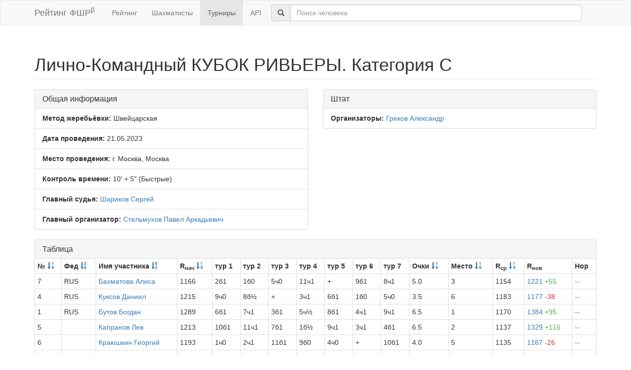

--- FILE ---
content_type: text/html; charset=utf-8
request_url: https://ratings.ruchess.ru/tournaments/143594?sort=federation
body_size: 3857
content:
<!DOCTYPE html>
<html>
<head>
  <title>Лично-Командный КУБОК РИВЬЕРЫ. Категория C | Рейтинг ФШР</title>
  <meta name="viewport" content="width=device-width, initial-scale=1.0">
  <script src="/assets/application-fcc530eb7d47d4ac5f28a283c7f4e3725306bbd8c3c77fabc110e84bb7d3eb84.js" debug="false"></script>
  <link rel="stylesheet" media="all" href="/assets/application-6c8c06e7db4781b2da805c1f99c7d494f0f6117293feface4fe38d70d363a981.css" />
</head>
<body>
  <script> (function (d, w, c) { (w[c] = w[c] || []).push(function() { try { w.yaCounter32641720 = new Ya.Metrika({ id:32641720, clickmap:true, trackLinks:true, accurateTrackBounce:true, webvisor:true }); } catch(e) { } }); var n = d.getElementsByTagName("script")[0], s = d.createElement("script"), f = function () { n.parentNode.insertBefore(s, n); }; s.type = "text/javascript"; s.async = true; s.src = "https://mc.yandex.ru/metrika/watch.js"; if (w.opera == "[object Opera]") { d.addEventListener("DOMContentLoaded", f, false); } else { f(); } })(document, window, "yandex_metrika_callbacks"); </script> <noscript><div><img src="https://mc.yandex.ru/watch/32641720" style="position:absolute; left:-9999px;" alt="" /></div></noscript>

<nav class="navbar navbar-default" role="navigation">
  <div class="container">
    <div class="navbar-header">
      <button type="button" class="navbar-toggle" data-toggle="collapse" data-target=".navbar-collapse">
        <span class="sr-only">Toggle navigation</span>
        <span class="icon-bar"></span>
        <span class="icon-bar"></span>
        <span class="icon-bar"></span>
      </button>
      <a href="/" class="navbar-brand">Рейтинг ФШР<sup>β</sup></a>
    </div>
    <div class="collapse navbar-collapse">
      <ul class="nav navbar-nav navbar-left" style="margin-left: 5px; margin-right: 5px;">
        <li><a href="/">Рейтинг</a></li>
        <li><a href="/people">Шахматисты</a></li>
        <li class="active"><a href="/tournaments">Турниры</a></li>
        <li><a href="/api">API</a></li>
      </ul>
      <div class="navbar-form">
        <div class="form-group" style="display:inline;">
          <div class="input-group" style="display:table;">
            <span class="input-group-addon" style="width:1%;"><span class="glyphicon glyphicon-search"></span></span>
            <input type="text" id="find-player" class="form-control" placeholder="Поиск человека">
          </div>
        </div>
      </div>
    </div>
  </div>
</nav>
<div class="container">
      <h1 class="page-header">Лично-Командный КУБОК РИВЬЕРЫ. Категория C</h1>
<div class="row">
  <div class="col-md-6">
    <div class="panel panel-default">
      <div class="panel-heading"><h3 class="panel-title">Общая информация</h3></div>
      <ul class="list-group">
            <li class="list-group-item"><strong>Метод жеребьёвки:</strong>
              Швейцарская
            </li>
        <li class="list-group-item">
          <strong>Дата проведения:</strong>
          21.05.2023
        </li>
          <li class="list-group-item">
            <strong>Место проведения:</strong> г. Москва, Москва
          </li>
        <li class="list-group-item"><strong>Контроль времени:</strong> 10&#39; + 5&quot;
          (Быстрые)
        </li>
        <li class="list-group-item"><strong>Главный судья:</strong> <a href="/people/26875">Шариков Сергей</a></li>
            <li class="list-group-item"><strong>Главный организатор:</strong> <a href="/people/84263">Стельмухов Павел Аркадьевич</a></li>
      </ul>
    </div>
  </div>
      <div class="col-md-6">
        <div class="panel panel-default">
          <div class="panel-heading"><h3 class="panel-title">Штат</h3></div>
          <ul class="list-group">
                    <li class="list-group-item">
                      <strong>Организаторы:</strong>
                      <a href="/people/3107">Греков Александр</a>
                    </li>
          </ul>
        </div>
      </div>
</div>
<div class="row">
  <div class="col-md-12">
    <div class="panel panel-default">
      <div class="panel-heading">
        <h3 class="panel-title">Таблица</h3>
      </div>
      <table class="table table-bordered table-condensed"><thead><tr><th>№ <a href="/tournaments/143594?sort=start_num"><span class="glyphicon glyphicon-sort-by-order" aria-hidden="true"></span></a></th><th>Фед <a href="/tournaments/143594?sdir=desc&amp;sort=federation"><span class="glyphicon glyphicon-sort-by-alphabet-alt" aria-hidden="true"></span></a></th><th>Имя участника <a href="/tournaments/143594?sort=name"><span class="glyphicon glyphicon-sort-by-alphabet" aria-hidden="true"></span></a></th><th>R<sub>нач</sub> <a href="/tournaments/143594?sort=old_rating"><span class="glyphicon glyphicon-sort-by-order" aria-hidden="true"></span></a></th><th>тур 1</th><th>тур 2</th><th>тур 3</th><th>тур 4</th><th>тур 5</th><th>тур 6</th><th>тур 7</th><th>Очки <a href="/tournaments/143594?sort=score"><span class="glyphicon glyphicon-sort-by-order" aria-hidden="true"></span></a></th><th>Место <a href="/tournaments/143594?sort=place"><span class="glyphicon glyphicon-sort-by-order" aria-hidden="true"></span></a></th><th>R<sub>ср</sub> <a href="/tournaments/143594?sort=avg_rating"><span class="glyphicon glyphicon-sort-by-order" aria-hidden="true"></span></a></th><th>R<sub>нов</sub></th><th>Нор</th></tr></thead><tr><td>7</td><td>RUS</td><td><a href="/people/398102">Бахматова Алиса</a></td><td>1166</td><td>2б1</td><td>1б0</td><td>5ч0</td><td>11ч1</td><td>+</td><td>9б1</td><td>8ч1</td><td>5.0</td><td>3</td><td>1154</td><td><a href="/tournaments/143594/players/7" data-toggle="modal" data-target="#player_modal">1221 <span class="rating-delta rating-delta-inc">+55</span></a></td><td><a href="/tournaments/143594/players/7/rankdesc?deserved_rank=translation+missing%3A+ru.titles.short.false" data-toggle="modal" data-target="#player_modal">--</a></td></tr><tr><td>4</td><td>RUS</td><td><a href="/people/392120">Куксов Даниил</a></td><td>1215</td><td>9ч0</td><td>8б½</td><td>+</td><td>3ч1</td><td>6б1</td><td>1б0</td><td>5ч0</td><td>3.5</td><td>6</td><td>1183</td><td><a href="/tournaments/143594/players/4" data-toggle="modal" data-target="#player_modal">1177 <span class="rating-delta rating-delta-dec">-38</span></a></td><td><a href="/tournaments/143594/players/4/rankdesc?deserved_rank=translation+missing%3A+ru.titles.short.false" data-toggle="modal" data-target="#player_modal">--</a></td></tr><tr><td>1</td><td>RUS</td><td><a href="/people/485517">Бутов Богдан</a></td><td>1289</td><td>6б1</td><td>7ч1</td><td>3б1</td><td>5ч½</td><td>8б1</td><td>4ч1</td><td>9ч1</td><td>6.5</td><td>1</td><td>1170</td><td><a href="/tournaments/143594/players/1" data-toggle="modal" data-target="#player_modal">1384 <span class="rating-delta rating-delta-inc">+95</span></a></td><td><a href="/tournaments/143594/players/1/rankdesc?deserved_rank=translation+missing%3A+ru.titles.short.false" data-toggle="modal" data-target="#player_modal">--</a></td></tr><tr><td>5</td><td></td><td><a href="/people/293634">Капранов Лев</a></td><td>1213</td><td>10б1</td><td>11ч1</td><td>7б1</td><td>1б½</td><td>9ч1</td><td>3ч1</td><td>4б1</td><td>6.5</td><td>2</td><td>1137</td><td><a href="/tournaments/143594/players/5" data-toggle="modal" data-target="#player_modal">1329 <span class="rating-delta rating-delta-inc">+116</span></a></td><td><a href="/tournaments/143594/players/5/rankdesc?deserved_rank=translation+missing%3A+ru.titles.short.false" data-toggle="modal" data-target="#player_modal">--</a></td></tr><tr><td>6</td><td></td><td><a href="/people/485519">Краюшкин Георгий</a></td><td>1193</td><td>1ч0</td><td>2ч1</td><td>11б1</td><td>9б0</td><td>4ч0</td><td>+</td><td>10б1</td><td>4.0</td><td>5</td><td>1135</td><td><a href="/tournaments/143594/players/6" data-toggle="modal" data-target="#player_modal">1167 <span class="rating-delta rating-delta-dec">-26</span></a></td><td><a href="/tournaments/143594/players/6/rankdesc?deserved_rank=translation+missing%3A+ru.titles.short.false" data-toggle="modal" data-target="#player_modal">--</a></td></tr><tr><td>8</td><td></td><td><a href="/people/268156">Тулеков Кирилл</a></td><td>1113</td><td>3ч0</td><td>4ч½</td><td>2б1</td><td>10б1</td><td>1ч0</td><td>11б1</td><td>7б0</td><td>3.5</td><td>7</td><td>1164</td><td><a href="/tournaments/143594/players/8" data-toggle="modal" data-target="#player_modal">1142 <span class="rating-delta rating-delta-inc">+29</span></a></td><td><a href="/tournaments/143594/players/8/rankdesc?deserved_rank=translation+missing%3A+ru.titles.short.false" data-toggle="modal" data-target="#player_modal">--</a></td></tr><tr><td>9</td><td></td><td><a href="/people/209182">Грибков Дмитрий</a></td><td>1060</td><td>4б1</td><td>3б0</td><td>10ч1</td><td>6ч1</td><td>5б0</td><td>7ч0</td><td>1б0</td><td>3.0</td><td>8</td><td>1187</td><td><a href="/tournaments/143594/players/9" data-toggle="modal" data-target="#player_modal">1100 <span class="rating-delta rating-delta-inc">+40</span></a></td><td><a href="/tournaments/143594/players/9/rankdesc?deserved_rank=translation+missing%3A+ru.titles.short.false" data-toggle="modal" data-target="#player_modal">--</a></td></tr><tr><td>10</td><td></td><td><a href="/people/550115">Проштов Альберт</a></td><td>1000</td><td>5ч0</td><td>+</td><td>9б0</td><td>8ч0</td><td>11б0</td><td>2б0</td><td>6ч0</td><td>1.0</td><td>11</td><td>1138</td><td><a href="/tournaments/143594/players/10" data-toggle="modal" data-target="#player_modal">1000</a></td><td><a href="/tournaments/143594/players/10/rankdesc?deserved_rank=translation+missing%3A+ru.titles.short.false" data-toggle="modal" data-target="#player_modal">--</a></td></tr><tr><td>11</td><td></td><td><a href="/people/456918">Дюкова Камилла</a></td><td>1000</td><td>+</td><td>5б0</td><td>6ч0</td><td>7б0</td><td>10ч1</td><td>8ч0</td><td>2б0</td><td>2.0</td><td>10</td><td>1156</td><td><a href="/tournaments/143594/players/11" data-toggle="modal" data-target="#player_modal">1000</a></td><td><a href="/tournaments/143594/players/11/rankdesc?deserved_rank=translation+missing%3A+ru.titles.short.false" data-toggle="modal" data-target="#player_modal">--</a></td></tr><tr><td>2</td><td></td><td><a href="/people/472050">Каражанов Артем</a></td><td>1248</td><td>7ч0</td><td>6б0</td><td>8ч0</td><td>+</td><td>3б0</td><td>10ч1</td><td>11ч1</td><td>3.0</td><td>9</td><td>1117</td><td><a href="/tournaments/143594/players/2" data-toggle="modal" data-target="#player_modal">1148 <span class="rating-delta rating-delta-dec">-100</span></a></td><td><a href="/tournaments/143594/players/2/rankdesc?deserved_rank=translation+missing%3A+ru.titles.short.false" data-toggle="modal" data-target="#player_modal">--</a></td></tr><tr><td>3</td><td></td><td><a href="/people/376069">Наумов Дмитрий</a></td><td>1232</td><td>8б1</td><td>9ч1</td><td>1ч0</td><td>4б0</td><td>2ч1</td><td>5б0</td><td>+</td><td>4.0</td><td>4</td><td>1190</td><td><a href="/tournaments/143594/players/3" data-toggle="modal" data-target="#player_modal">1215 <span class="rating-delta rating-delta-dec">-17</span></a></td><td><a href="/tournaments/143594/players/3/rankdesc?deserved_rank=translation+missing%3A+ru.titles.short.false" data-toggle="modal" data-target="#player_modal">--</a></td></tr></table>
    </div>
<!--      <p class="EVSK_changes_note">-->
<!--        Приказом Минспорта России от 09.01.20 г. № 1 внесены изменения в нормы, требования и условия их выполнения по виду спорта «шахматы», действующие с 28.02.20 г.-->
<!--      </p>-->
  </div>
</div>

<div class="modal fade" id="player_modal" tabindex="-1" role="dialog" aria-labelledby="player_modal_label">
  <div class="modal-dialog modal-lg" role="document">
    <div class="modal-content">
      <div class="modal-body">Загрузка...</div>
    </div>
  </div>
</div>

</div>
<hr>
<footer>
  <div class="container">
<!--     <p>© 2013-2019 Chess Federation of Russia. Ratg chess rating system. Build 0000</p> -->
    <p>© 2013-2026 Chess Federation of Russia. Ratg chess rating system. Build 0500</p>
  </div>
</footer>
</body>
</html>
